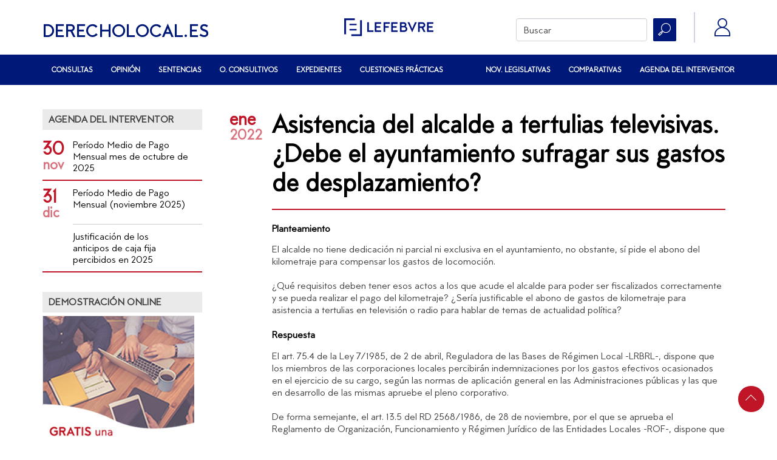

--- FILE ---
content_type: text/css
request_url: https://derecholocal.es/wp-content/plugins/led-derecholocal/includes/media/css/derecholocal.css?ver=6.8.3
body_size: 23850
content:
.main {
  margin-top: 40px;
}

a {
  color: #c01427;
  font-weight: 600;
  text-decoration: none;
}

a:hover,
a:focus {
  text-decoration: none;
  color: inherit;
}

h1,
.h1 {
  margin-bottom: 0;
}

h2.title-mapa-web {
  font-size: 25px !important;
  text-transform: none;
  font-weight: 300;
}

h2.title-mapa-web:before {
  background: none;
  -webkit-box-shadow: none;
  -moz-box-shadow: none;
  box-shadow: none;
  width: 0;
  height: 0;
  margin: 0;
}

h2 {
  font-size: 1.3em;
}

h2:before {
  content: "";
  display: inline-block;
  background-color: #c01427;
  width: 16px;
  height: 16px;
  margin-right: 12px;
  -webkit-box-shadow: 2px 2px 0px 0px #683939;
  box-shadow: 2px 2px 0px 0px #683939;
}

h3.doc-index {
  font-weight: 300;
}

h4.doc-subtitle {
  font-weight: 700;
  font-size: 1.2em;
}

.alert-success {
  margin-top: 20px;
}

.cont-date {
  position: relative;
  display: block;
}

.cont-date .date .year {
  color: #c01427;
  opacity: 0.6;
  font-size: 28px;
  font-weight: 700;
  line-height: 18px;
}

.cont-date .date .month {
  float: left;
  color: #c01427;
  font-weight: 700;
  font-size: 20px;
  text-transform: lowercase;
  line-height: 30px;
}

.cont-date .date .day {
  float: left;
  color: #c01427;
  font-weight: 700;
  font-size: 23px;
  text-transform: lowercase;
  line-height: 30px;
}

.cont-date .date {
  position: absolute;
  bottom: 0;
  display: inline-block;
  padding: 15px 0 9px;
  text-align: center;
}

.cont-title {
  width: 100%;
  padding-left: 75px;
}

/* Banner */
.cont-banner {
  clear: both;
  padding: 10px;
  border: 1px solid #dddcdc;
}

.cont-banner a {
  margin-bottom: 0;
}

.cont-banner.banner-250-300 {
  padding: 5px;
}

.banner-728>div {
  margin: 0 0 0 15px;
}

input[type="checkbox"]:checked+label:after {
  background-color: transparent;
  left: 6px;
  top: 0;
  width: 9px;
  height: 16px;
  border-right: 4px solid #c01427;
  border-bottom: 4px solid #c01427;
  -webkit-transform: rotate(45deg);
  transform: rotate(45deg);
  -webkit-transform-origin: center center;
  transform-origin: center center;
  border-radius: 3px;
}

input[type="radio"]:checked+label:after {
  background: #c01427;
}

.form-underline .form-control {
  border-bottom: 1px solid #c01427;
}

.btn {
  background-color: #c01427;
}

.btn:hover,
.btn:focus {
  background-color: #a50f1f;
}

.btn-default:hover {
  border-color: #c01427;
}

.nav .open>a,
.nav .open>a:hover,
.nav .open>a:focus {
  border-color: #c01427;
  background-color: rgba(192, 20, 39, 0.6);
  opacity: 0.5;
}

.breadcrumb {
  color: #c01427;
}

.close {
  color: #c01427;
}

.navbar-right img {
  width: 18px;
  height: 18px;
  display: inline-block;
  margin-right: 5px;
  vertical-align: middle;
}

.text-common {
  color: #3d3d3d;
  font-weight: 400;
}

.txt-img {
  position: absolute;
  bottom: 0;
  color: #fff;
  background: #c01427;
  z-index: 10;
  font-size: 12px;
  font-weight: 300;
  padding: 3px 7px 0 7px;
  text-transform: uppercase;
}

.cont-articulo {
  display: block;
  margin-bottom: 15px;
  position: relative;
  overflow: hidden;
  border-bottom: 1px solid #c01427;
}

.cont-articulo img {
  margin: 0;
  padding: 0;
}

.cont-articulo time {
  color: #a3a3a3;
  font-weight: 400;
  font-size: 0.8785em;
}

.cont-articulo .text-common {
  min-height: 89px;
  overflow: hidden;
}

.cont-articulo h3 {
  overflow: hidden;
  /*  margin-bottom: 0.5em;*/
  font-weight: 300 !important;
  min-height: 50px;
}

.cont-articulo hr {
  margin-top: 0;
  margin-bottom: 0;
}

.cont-articulo p {
  margin-bottom: 5px;
  font-size: 14px;
  position: absolute;
  bottom: 4px;
  right: 5px;
  font-weight: 700;
  color: #000;
}

.vertical-module {
  margin-bottom: 0;
}

.vertical-module h3 {
  height: 50px;
}

.vertical-module a.cont-articulo {
  border-bottom: 1px solid #b6b3b3;
}

.vertical-module li:last-child .cont-articulo {
  border: 0;
}

.vertical-module .cont-articulo p {
  position: relative;
  text-align: right;
  color: #000;
  font-style: normal;
}

h2.text-ellipsis {
  min-height: 48px;
  max-height: 48px;
}

.btn .more {
  margin-left: 10px;
  width: 0;
  height: 0;
  border-top: 6px solid transparent;
  border-right: 6px solid transparent;
  border-bottom: 6px solid transparent;
  border-left: 6px solid #fff;
  display: inline-block;
}

.border-corp {
  border-bottom: 2px solid #c01427;
  border-top: 0;
}

.border-common {
  border-bottom: 1px solid #b6b3b3;
}

/* plantilla titulo */
ul.bg-list {
  margin-bottom: 0;
  display: block;
  overflow: hidden;
}

ul.bg-list li:nth-child(odd) {
  padding-left: 0;
}

ul.bg-list li:nth-child(even) {
  padding-right: 0;
}

ul.bg-list .keyword {
  /* color:#c01427;*/
  text-transform: uppercase;
  font-weight: 700;
  margin: 15px 0 0 0;
  font-size: 15px;
  height: 25px;
  white-space: nowrap;
  overflow: hidden;
  text-overflow: ellipsis;
}

ul.bg-list a {
  font-weight: 300;
  display: block;
  overflow: hidden;
  padding: 15px 0 0 0;
  height: 145px;
}

ul.bg-list li:nth-child(1) a,
ul.bg-list li:nth-child(2) a,
ul.bg-list li:nth-child(1) form+div,
ul.bg-list li:nth-child(2) form+div {
  border-bottom: 1px solid #b6b3b3;
}

ul.bg-list h3 {
  margin-bottom: 0;
  font-weight: 300;
}

ul.bg-list2 a,
ul.bg-list2 li form+div {
  border: 0 !important;
}

ul.bg-list2 .keyword {
  border-bottom: 1px solid #c01427;
  padding: 0 0 5px 0;
}

ul.bg-list2 date {
  font-size: 14px;
  font-weight: 700;
  color: #000000;
}

/*contenidos restringidos*/
ul.bg-list li form+div {
  font-weight: 300;
  display: block;
  overflow: hidden;
  padding: 10px 0 0 0;
  cursor: pointer;
}

/* plantilla autor-titulo */
.autor-img .bg-tit-autor {
  padding: 15px !important;
  height: 200px;
}

.tit-autor {
  overflow: hidden;
  margin-bottom: 0;
}

.tit-autor .bg-tit-autor {
  padding: 0;
}

.tit-autor .bg-tit-autor:nth-child(odd) {
  background: #f4f4f4;
}

.tit-autor .bg-tit-autor:nth-child(even) {
  background: rgba(192, 20, 39, 0.17);
}

.tit-autor .bg-tit-autor.img-autor h3 {
  display: table-cell;
  vertical-align: middle;
  width: 100%;
  margin: 0 auto;
  text-align: center;
  font-weight: 300;
}

.tit-autor .bg-tit-autor.img-autor img {
  max-height: 120px;
}

.tit-autor .bg-tit-autor.img-autor:nth-child(even) {
  padding: 0;
  background: none;
}

.tit-autor .bg-tit-autor .autor {
  color: #000000;
  bottom: 15px;
  position: absolute;
  right: 0;
  font-weight: 700;
  background-color: rgba(255, 255, 255, 0.5);
  padding: 0 15px;
  white-space: nowrap;
  text-overflow: ellipsis;
  left: 15px;
  overflow: hidden;
}

.tit-autor .txt-autor {
  height: 120px;
  padding: 15px;
  background: #f4f4f4;
  display: table;
  overflow: hidden;
  width: 100%;
}

.tit-autor .bg-tit-autor .autor a {
  display: block;
  font-weight: 300;
}

.tit-autor .bg-tit-autor h3 {
  font-weight: 300;
}

/* plantilla vertical: titulo */
.vertical-title {
  counter-reset: lista;
}

.vertical-title li {
  counter-increment: lista;
  border-right: 1px solid #b6b3b3;
  height: 190px;
}

.vertical-title li a {
  font-weight: 300;
}

.vertical-title li:before {
  content: counter(lista);
  color: #c01427;
  font-size: 50px;
  font-weight: 700;
}

.vertical-title li:last-child {
  border: 0;
}

.vertical-title li h3 {
  font-weight: 300;
}

.form-control:hover,
.form-control:focus,
.form-control:active,
.form-control:visited {
  border-color: #c01427;
}

input:-webkit-autofill,
input:-webkit-autofill:hover,
input:-webkit-autofill:focus,
input:-webkit-autofill:active {
  -webkit-box-shadow: 0 0 0px 1000px #fff inset, 0 0 8px rgba(192, 20, 39, 0.6);
}

/* fin checkbox */
.form-group.error p {
  margin-top: 0.5em;
  font-weight: 600;
  line-height: 1.4;
}

.form-group.error .privacy {
  clear: both;
  margin: 10px 0 30px 0;
  padding: 5px;
  width: auto;
  background-color: #d0021b;
  color: #fff;
}

.form-group.error .privacy a {
  color: #fff;
}

.noScroll {
  position: fixed;
  overflow: hidden;
  top: -55px;
  left: 0;
  right: 0;
  bottom: 0;
}

/*.form-group.error label:before {
    border-color: #FFF;
}*/

.form-group.error .checkbox-custom+.checkbox-custom-label:before,
.form-group.error .radio-custom+.radio-custom-label:before {
  background: #d0021b;
}

.form-group.error input[type="checkbox"]+label,
.form-group.error input[type="radio"]+label {
  margin: 0;
}

.mT10 {
  margin-top: 10px;
}

.mT15 {
  margin-top: 15px;
}

.mT20 {
  margin-top: 20px;
}

.mT30 {
  margin-top: 30px;
}

.mT40 {
  margin-top: 40px;
}

.mTB20 {
  margin: 20px 0;
}

.mB0 {
  margin-bottom: 0;
}

.pB40 {
  padding-bottom: 40px;
}

.noButton {
  background: none;
  color: #c01427;
  border: 0;
  font-weight: 700;
}

.noButton:focus {
  outline: none;
}

.modal-title {
  color: #c01427;
  font-weight: 700;
  font-size: 20px;
  padding: 10px 0 0 0;
  display: inline;
}

.txt-entradilla {
  font-size: 18px;
  font-weight: 700;
}

.txt-autor-new {
  font-size: 14px;
  color: #c01427;
  font-weight: 700;
  font-style: italic;
  text-align: right;
  margin: 10px 0 0 0;
}

/*cuadros comparativos */
.caption-add {
  background-color: #ccffcc;
  width: 14px;
  height: 14px;
  float: left;
  margin-right: 10px;
  margin-top: 3px;
  border: 1px solid #91b891;
  margin-bottom: 30px;
}

.caption-delete {
  background-color: #f7cdd7;
  width: 14px;
  height: 14px;
  float: left;
  margin-right: 10px;
  margin-top: 3px;
  border: 1px solid #b79aa1;
  margin-bottom: 30px;
}

#contentLeft .content-comparative-table,
#contentRight .content-comparative-table {
  border-bottom: 3px dotted #333;
  margin-bottom: 30px;
}

/* Árbol normativa basica*/
.itemLi {
  padding: 10px;
  border-bottom: 1px solid #ccc;
}

.itemLi.active {
  color: #c01427;
  font-weight: 700;
}

@media (min-width: 1024px) and (max-width: 1199px) {
  /* .nav>li>a{
        padding:10px 8px!important;
    }*/
}

.corp-menu {
  margin-top: 50px;
}

#carousel-derecholocal-custom-dots li:last-child a {
  color: #fff;
}

#carousel-derecholocal-custom-dots li:last-child .more {
  border-left: 6px solid #fff;
}

/* comentarios */
.bg-all-comments {
  background: #eee;
}

.bg-user {
  border-radius: 50%;
  background: #cccccc;
  width: 60px;
  height: 60px;
}

.cont-add-comment {
  background: #fff;
  padding-top: 20px;
}

.cont-add-comment .alert {
  font-size: 14px;
}

.cont-add-comment form {
  margin-bottom: 0;
}

li.item-comment {
  border-bottom: 1px solid #cccccc;
  overflow: hidden;
}

.cont-user {
  border-radius: 50%;
  width: 60px;
  height: 60px;
  background: #cccccc;
  padding: 10px;
}

.cont-user svg {
  width: 40px;
  height: 40px;
  fill: #cccccc;
}

.check-list {
  float: left;
  display: block;
  margin-right: 10px;
  margin-top: 3px;
}

.date-news {
  color: #c01427;
  font-weight: 700;
  font-size: 30px;
  text-transform: lowercase;
  line-height: 30px;
  min-width: 40px;
  display: inline-block;
}

.date-news-year {
  color: #c01427;
  opacity: 0.6;
  font-size: 23px;
  font-weight: 700;
  line-height: 18px;
  text-transform: lowercase;
}

/* fin comentarios */
/* FAQS */

ul.faq {
  margin: 15px 0 50px 0;
  overflow: hidden;
}

.faq-title {
  font-weight: 700;
  font-size: 18px;
  line-height: 22px;
  margin-bottom: 20px;
  padding-left: 30px;
}

ul.faq li:before {
  content: "";
  display: block;
  width: 20px;
  height: 20px;
  background-image: url("../images/icon-question-faq.svg");
  float: left;
  margin-right: 10px;
}

/* fin faqs */

/* mapa web */

.column-mapa-web {
  column-count: 3;
}

/* fin mapa web*/

/* tablas */
.content-new table {
  margin-bottom: 15px;
}

.content-new table tr td {
  padding: 5px;
  border: 1px solid #333;
}

.content-new table tr td p {
  margin: 0 !important;
}

/* fin tablas */
.g-recaptcha {
  display: block;
}

.txt-quotes {
  text-align: justify;
  margin: 50px 0 70px 0;
  font-weight: 700;
  font-size: 18px;
}

.txt-quotes:before {
  display: block;
  content: " ";
  background-image: url("../images/icon-right-quote-sign.svg");
  background-size: 28px 28px;
  height: 28px;
  width: 28px;
  transform: scaleX(-1);
  -ms-filter: "FlipH";
  filter: FlipH;
  float: left;
  margin-top: -33px;
}

.txt-quotes:after {
  display: block;
  content: " ";
  background-image: url("../images/icon-right-quote-sign.svg");
  background-size: 28px 28px;
  height: 28px;
  width: 28px;
  float: right;
  margin-top: -15px;
}

.txt-quotes>p,
.txt-quotes>ol,
.txt-quotes>ul {
  padding: 0 50px;
}

.pipe {
  color: #c01427;
  font-weight: 700;
  font-size: 20px;
}

/* resultados encontrados */

.search-results {
  padding: 20px;
  background: rgba(192, 20, 39, 0.2);
}

.search-results form {
  margin-bottom: 1em;
  position: relative;
}

.search-results form input {
  width: 100%;
  padding: 5px 40px 5px 15px;
}

.search-results button:focus {
  outline: none;
}

.search-results button svg {
  width: 18px;
  height: 18px;
}

.search-results button.btn-buscador,
.search-results button.btn-clear-form {
  width: 40px;
  height: 40px;
  background: none;
  border: 0;
  position: absolute;
  top: 0;
  right: 0;
  padding: 10px;
}

ul.results-list .number-found {
  color: #c01427;
  font-size: 25px;
  font-weight: 700;
  text-align: center;
  line-height: 25px;
}

ul.results-list a {
  color: #333;
  font-weight: 300;
}

ul.results-list .result-ind {
  border-bottom: 1px solid #ccc;
  margin-bottom: 15px;
}

ul.results-list li:last-child .result-ind {
  border-bottom: 0;
  margin-bottom: 40px;
}

ul.results-list .itemTitle strong {
  color: #c01427;
}

/* fin resultados encontrados */

/* Buscador home */
.navbar-search {
  position: fixed;
  left: 0;
  width: 100%;
  overflow: hidden;
  border: 0;
  background-color: #001978;
  display: inline-table;
  top: 60px;
  z-index: 4;
  padding: 15px;
}

.navbar-search input[type="search"]+*[type="submit"] {
  background: #c01427;
  margin-bottom: 0;
}

.navbar-search input {
  border: 0;
  padding: 4px 15px;
  color: #001978;
  outline: none;
}

/* titulo autor v2*/
ul.tit-autor-v2 {
  clear: both;
  margin-bottom: 0;
  overflow: hidden;
}

ul.tit-autor-v2 h3 {
  font-weight: 400 !important;
  position: absolute;
  bottom: 0;
  padding-left: 10px;
  padding-right: 10px;
  color: #fff;
  margin-bottom: 5px;
}

ul.tit-autor-v2 li .layer-opacity {
  background-color: rgba(0, 0, 0, 0.7);
  height: 100px;
  border-bottom: 2px solid #c01427;
}

.layer-opacity .first-word {
  color: #fff;
  padding: 5px 10px;
  text-transform: uppercase;
  font-weight: 700;
}

ul.tit-autor-v2 li {
  margin-bottom: 30px;
}

ul.tit-autor-v2 li a,
ul.tit-autor-v2 li form+div {
  display: block;
  height: 100px;
  /* border:1px solid #b6b3b3;*/
  cursor: pointer;
  position: relative;
}

ul.tit-autor-v2 li .txt-img {
  position: absolute;
  bottom: 31px;
  color: #fff;
  background: #c01427;
  z-index: 10;
  font-size: 12px;
  font-weight: 300;
  padding: 3px 7px 0 7px;
  text-transform: uppercase;
  left: 16px;
  display: none;
}

/* titulo v2*/
ul.tit-v2 {
  clear: both;
  overflow: hidden;
  margin-bottom: 0;
}

ul.tit-v2 h3 {
  font-weight: 400 !important;
  padding-top: 15px;
}

ul.tit-v2 li a,
ul.tit-v2 li form+div {
  padding: 15px;
  display: block;
  height: 95px;
  margin-bottom: 30px;
  border-left: 2px solid #c01427;
  cursor: pointer;
}

ul.tit-v2 li:nth-child(1) a,
ul.tit-v2 li:nth-child(1) form+div {
  background: rgba(192, 20, 39, 0.17);
}

ul.tit-v2 li:nth-child(2) a,
ul.tit-v2 li:nth-child(2) form+div {
  background: rgba(192, 20, 39, 0.15);
}

ul.tit-v2 li:nth-child(3) a,
ul.tit-v2 li:nth-child(3) form+div {
  background: rgba(192, 20, 39, 0.13);
}

ul.tit-v2 li:nth-child(4) a,
ul.tit-v2 li:nth-child(4) form+div {
  background: rgba(192, 20, 39, 0.11);
}

ul.tit-v2 li:nth-child(5) a,
ul.tit-v2 li:nth-child(5) form+div {
  background: rgba(192, 20, 39, 0.09);
}

ul.tit-v2 li:nth-child(6) a,
ul.tit-v2 li:nth-child(6) form+div {
  background: rgba(192, 20, 39, 0.07);
}

/* imagen titulo datos*/
.cont-img-info {
  clear: both;
  overflow: hidden;
  margin-bottom: 0;
}

.cont-img-info li {
  margin: 0;
}

.cont-img-info a {
  display: block;
  /* border:1px solid #d1d1d1;*/
}

.cont-img-info h3 {
  font-weight: 300 !important;
  padding: 15px 0;
  margin-bottom: 0;
  height: 95px;
}

.cont-img-info img {
  border-bottom: 2px solid #c01427;
}

/* listados con imagen */
.generic-list li {
  border-bottom: 1px solid #b6b3b3;
  padding: 16px 1px;
  display: block;
  overflow: hidden;
}

.generic-list li>img {
  /*  margin-top:5px;*/
}

.generic-list li a {
  font-weight: 300;
  color: #3d3d3d;
  margin: 15px 0;
}

.generic-list li form+div h3 {
  cursor: pointer;
}

.generic-list time {
  color: #c01427;
  text-align: right;
  font-style: italic;
  font-weight: 700;
  display: block;
}

.generic-list li:last-child {
  border-bottom: 0;
}

/* ANCLA SUBIR */

a.back-to-top {
  color: #fff !important;
  z-index: 2;
  background-color: #c01427;
}

.back-to-top {
  cursor: pointer;
  position: fixed;
  bottom: 20px;
  right: 20px;
  border-radius: 50px;
  border: 1px solid #fff !important;
  width: 45px;
  height: 45px;
  display: none;
  /*transform: rotate(-90deg)!important;*/
}

.back-to-top .lf-icon-angle-up {
  vertical-align: middle;
}

/* LISTA JERÁRQUICA ÁRBOL */

.tree-list a {
  font-weight: 400;
  color: #000000;
  font-size: 18px;
}

.tree-list a.law {
  padding: 15px 45px !important;
  font-style: italic;
  font-size: 16px;
  font-weight: 400;
}

.tree-list a.law:after {
  background-image: none !important;
}

.tree-list a.law:hover {
  text-decoration: underline;
}

.tree-list>.panel {
  margin-bottom: 0;
  border: 0;
  box-shadow: none;
  border-radius: 0;
}

.tree-list>.panel .panel {
  margin-bottom: 0;
  border: 0;
  box-shadow: none;
  border-radius: 0;
}

.tree-list>li>a:nth-child(1) {
  border-bottom: 2px solid #c01427;
}

.tree-list>.panel a {
  width: 100%;
  display: block;
  margin: 0;
  border: 0;
  box-shadow: none;
  border-radius: 0;
  padding: 15px 0;
  border-bottom: 2px solid #e7b9be;
}

.tree-list>.panel>a {
  font-weight: 700;
}

.tree-list li a:after {
  background-image: url("../images/icon-arrow-arbol-claro.svg");
  background-position: center right;
  width: 11px;
  height: 16px;
  display: inline-block;
  content: " ";
  background-size: contain;
  float: right;
  margin-top: 5px;
  margin-right: 15px;
  transform: rotate(270deg);
}

.tree-list li a.collapsed[data-toggle="collapse"]:after {
  background-image: url("../images/icon-arrow-arbol-claro.svg");
  background-position: center right;
  width: 11px;
  height: 16px;
  display: inline-block;
  content: " ";
  background-size: contain;
  float: right;
  margin-top: 5px;
  margin-right: 15px;
  transform: rotate(90deg);
}

.tree-list>li>a:after {
  background-image: url("../images/icon-arrow-arbol-oscuro.svg");
  background-position: center right;
  width: 11px;
  height: 16px;
  display: inline-block;
  content: " ";
  background-size: contain;
  float: right;
  transform: rotate(270deg);
  margin-top: 5px;
  margin-right: 15px;
}

.tree-list>li>a.collapsed[data-toggle="collapse"]:after {
  background-image: url("../images/icon-arrow-arbol-oscuro.svg");
  background-position: center right;
  width: 11px;
  height: 16px;
  display: inline-block;
  content: " ";
  background-size: contain;
  float: right;
  transform: rotate(90deg);
  margin-right: 15px;
}

.tree-list ul li a {
  padding: 15px 0 15px 15px !important;
  color: #565656;
  font-weight: 700;
}

.tree-list ul li ul li a {
  padding: 15px 0 15px 30px !important;
  color: #3d3d3d;
  font-weight: 400;
}

/* Descargar pdf noticia*/
.download-pdf {
  overflow: hidden;
  display: block;
  float: left;
  padding: 10px 0;
  margin-bottom: 15px;
  line-height: 35px;
}

/* Columna Izquierda */
.rightbar .main {
  margin-top: 0;
  margin-bottom: 40px;
}

.rightbar .main:nth-child(1) {
  margin-top: 8px;
}
.rightbar .main:last-of-type {
  margin-bottom: 20px;
}

.title-column {
  background: #eaeaea;
  padding: 5px 10px;
  font-weight: 700;
  margin-bottom: 5px;
  text-transform: uppercase;
  overflow: hidden;
}

.calendar-events {
  padding-left: 0;
  padding-right: 0;
  /* margin-bottom: 0;*/
  border-bottom: 2px solid #c01427;
}

.calendar-events li {
  padding: 10px 0;
  border-top: 2px solid #c01427;
  display: block;
  overflow: hidden;
  position: relative;
}

.calendar-events li:first-child {
  border: 0;
}

.calendar-events li.sameday {
  margin-left: 50px;
  border-top: 1px solid #ccc;
}

.calendar-events li.sameday .event-name {
  margin-left: 0;
}

.calendar-events .cont-alert {
  position: absolute;
  bottom: 5px;
  right: 0;
}

.calendar-events li .event-name p {
  clear: both;
  margin: 5px 0 0 0;
  font-size: 13px;
  color: #666;
  font-weight: 700;
}

.calendar-events li .event-name {
  color: #000;
  width: 76%;
  margin-left: 10px;
  line-height: 19px;
  font-weight: 500;
  cursor: pointer;
}

.entradilla-comparativa {
  margin-bottom: 30px;
}

@media (min-width: 768px) {
  ul.bg-list li form+div {
    height: 145px;
  }
}

@media (min-width: 768px) and (max-width: 991px) {
  .calendar-events li .event-name {
    width: 68%;
  }

  ul.tit-autor-v2 li a {
    padding: 15px 10px;
  }

  .navbar-toggle {
    display: block !important;
  }

  .navbar-collapse.in {
    overflow-y: inherit;
    max-height: 633px;
  }

  .cont-articulo .text-common {
    min-height: 74px;
  }
}

@media (min-width: 992px) {
  .logged.admin .navbar-fixed-top {
    margin-top: 32px;
  }

  ul.tit-v2 li:nth-last-child(-n + 3) a {
    margin-bottom: 0;
  }
}

@media (max-width: 991px) {
  .container>.navbar-header {
    background: #001978;
  }

  .container>.navbar-header.navbar-fixed-top {
    margin-top: 0;
    padding-right: 15px;
  }

  .navbar-default .navbar-header+.container-fluid {
    background: #001978;
  }

  .navbar-default .navbar-header+.container-fluid .container {
    padding: 0;
  }

  .navbar-header {
    float: none;
  }

  .navbar-default .collapse.navbar-collapse {
    display: none !important;
  }

  .navbar-default .collapse.navbar-collapse.in {
    display: block !important;
  }

  .navbar-nav>li,
  .navbar-nav {
    float: none;
  }

  .navbar-default .nav>li {
    border: 0;
    background: #001978;
  }

  .navbar-default .navbar-nav .open .dropdown-menu>li>a {
    color: #001978;
  }

  .dropdown-submenu>a:after {
    border-left-color: #001978;
  }

  .dropdown-submenu:hover>a:after {
    border-left-color: #001978;
  }

  .navbar-right {
    float: none !important;
  }

  .navbar-collapse li a span {
    color: #808cbc;
    font-size: 12px;
    margin-right: 10px;
    font-weight: 400;
  }

  .navbar-default .navbar-toggle {
    border: 0;
    float: left;
    padding: 0 15px;
    margin-right: 0;
  }

  .container>.navbar-header {
    padding: 10px 0;
  }

  .navbar-default .navbar-collapse,
  .navbar-default .navbar-form {
    width: auto;
  }

  #collapse-menu-mobile {
    background: #fff;
    padding: 25px 5px;
  }

  #collapse-menu-mobile .bg-circle-menu-mobile {
    display: inline-block;
    border-radius: 50%;
    background: #001978;
    padding: 10px 5px 0 5px;
    width: 52px;
    height: 52px;
  }

  #collapse-menu-mobile .bg-circle-menu-mobile span {
    font-size: 30px;
    margin-right: 0;
  }

  #collapse-menu-mobile * {
    color: #808cbc;
  }

  #collapse-menu-mobile .bg-circle-menu-mobile+p {
    color: #001978;
    font-size: 12px;
  }
}

@media (max-width: 767px) {

  a.btn#showComment,
  a.btn#cancelComment {
    float: left !important;
    margin-top: 30px !important;
  }

  ul.bg-list li:nth-child(odd) {
    padding: 0;
  }

  ul.bg-list h3 {
    height: auto;
  }

  ul.bg-list a {
    padding: 15px 0;
  }

  .calendar-events li .event-name {
    width: 81%;
  }

  ul.bg-list .keyword {
    height: auto;
    margin: 15px 0 0 0;
  }

  ul.bg-list li a {
    height: auto;
    border-bottom: 1px solid #b6b3b3;
  }

  ul.bg-list li:nth-child(even) {
    padding-left: 0;
  }

  .cont-articulo img {
    margin: 0 auto 10px auto;
  }

  /* .navbar-collapse.in{
        overflow-y:inherit;
        max-height:565px;
    }*/
  .cont-articulo p {
    position: relative;
    text-align: right;
  }

  ul.bg-list li form+div {
    border-bottom: 1px solid #b6b3b3;
  }
}

--- FILE ---
content_type: text/css
request_url: https://assets.lefebvre.es/media/css/cookiebot.css
body_size: 2563
content:
@media screen and (min-width: 600px) {
    #CybotCookiebotDialogBody .CybotCookiebotScrollContainer{max-height:500px !important;}
    #CybotCookiebotDialogBodyContentTitle{font-size:1.1em !important;}
    #CybotCookiebotDialogBodyButtonDecline,#CybotCookiebotDialogBodyLevelButtonCustomize,#CybotCookiebotDialogBodyLevelButtonLevelOptinAllowAll{
        width:25% !important;
    }
    #CybotCookiebotDialogBodyLevelButtonLevelOptinAllowAll{
        margin-left: 25% !important;
    }
    /*#CybotCookiebotDialogBodyLevelButtonCustomize{
        text-decoration: underline !important;
    }*/
	#CybotCookiebotDialogHeader{
		border:0 !important;
	}
	#CybotCookiebotDialogNav .CybotCookiebotDialogNavItemLink{
		padding:0 !important;
	    font-weight: initial;
	}
	#CybotCookiebotDialogNav .CybotCookiebotDialogNavItemLink.CybotCookiebotDialogActive{
		border-bottom: 2px solid #d50057 !important;
	}
	#CybotCookiebotDialogNav .CybotCookiebotDialogNavItemLink{
		border-bottom: 1px solid #001978 !important;
	}
	#CybotCookiebotDialogNav{
		border-bottom: 0 !important;
	}
	#CybotCookiebotDialog p{
		font-size:12px !important;
	}
	#CybotCookiebotDialog *{
        font-family: 'MTTMilano' !important;
	}

	#CybotCookiebotDialogBodyButtonsWrapper button {
	    height: 40px !important;
	    width: auto !important;
	    border-radius: 40px !important;
	    border: 1px solid #001978 !important;
	    margin: 0 10px !important;
	    padding: 0 10px !important;
	    text-wrap: nowrap !important;
		color: #001978 !important;
	}
	#CybotCookiebotDialogBodyButtonsWrapper #CybotCookiebotDialogBodyLevelButtonLevelOptinAllowAll{
	    margin-left: auto !important;
	}
	#CybotCookiebotDialogBodyButtonsWrapper{
		justify-content: initial !important;	
	}
	#CybotCookiebotDialogNav .CybotCookiebotDialogNavItemLink{
		color: #001978 !important;
	}
	#CybotCookiebotDialogPoweredbyCybot{
	    filter: contrast(0) !important;
	}
}



#CybotCookiebotDialog {
/*    transform: translateY(-100%) !important;*/
    animation-name: animacion_cmp !important;
    animation-duration: 1s !important;
    animation-fill-mode: forwards !important;
}

@keyframes animacion_cmp {
    from { transform: translateY(-100%) !important; } 
    to { transform: translateY(0) !important; }
}

#CybotCookiebotDialog input[type=checkbox]{
	left: initial !important;
	position: relative !important;
}

#CybotCookiebotDialog  .CybotCookiebotDialogBodyLevelButtonSlider{
	border-radius: 30px !important;
}

#CybotCookiebotDialogNav .CybotCookiebotDialogNavItemLink{
	font-weight: normal !important;
}


--- FILE ---
content_type: application/javascript
request_url: https://derecholocal.es/wp-content/plugins/led-lib/includes/media/js/ledCaptcha.js?ver=6.8.3
body_size: 454
content:
var ledCaptcha = function( selector ) {
	
	// Constantes
	this.UNDEFINED					= 0,
	this.GOOGLE_INVISIBLE_CAPTCHA	= 1,
	this.SIMPLE_CAPTCHA				= 2,	
	this.GOOGLE_CAPTCHA_V2			= 3,	
	this.GOOGLE_CAPTCHA_V2_CHECKBOX = 4,	
	
	// Propiedades
	this.type = this.UNDEFINED,
	this.captcha = null,
	
	// Métodos    
	this.init = function( type ) {
		
		var self = this;
		
		switch ( parseInt( type ) ) {
			case self.GOOGLE_INVISIBLE_CAPTCHA:
				self.captcha = new loadInvisibleCaptcha( selector );
				break;	
			case self.GOOGLE_CAPTCHA_V2:
				self.captcha = new loadCaptchaV2();
                
			case self.GOOGLE_CAPTCHA_V2_CHECKBOX:
				self.captcha = new loadCaptchaV2Checkbox();
			break;			
		
		}
		
		self.captcha.init();
		
	},
	this.valid = function() {
		return this.captcha.valid();
	}
};

--- FILE ---
content_type: application/x-javascript; charset=utf-8
request_url: https://consent.cookiebot.com/bb0d601e-f391-4331-aee8-dc7e51d1538b/cc.js?renew=false&referer=derecholocal.es&dnt=false&init=false
body_size: 208
content:
if(console){var cookiedomainwarning='Error: The domain DERECHOLOCAL.ES is not authorized to show the cookie banner for domain group ID bb0d601e-f391-4331-aee8-dc7e51d1538b. Please add it to the domain group in the Cookiebot Manager to authorize the domain.';if(typeof console.warn === 'function'){console.warn(cookiedomainwarning)}else{console.log(cookiedomainwarning)}};